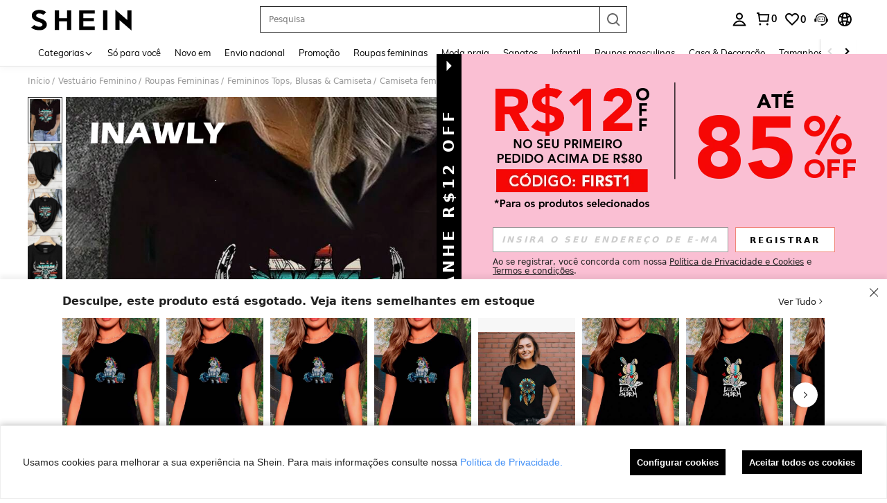

--- FILE ---
content_type: text/plain;charset=UTF-8
request_url: https://us-fp.apitd.net/web/v2?partner=shein_central
body_size: 581
content:
{"code":"000","result":"HzQxEjNq8XXBNgiPFP+6yROIz8aJKCmUuzFSK6PQn2/oNAWFBOk4EGwGyEiJKUTy9EPj3lH1Fd0nC58esrkh6JoOzAidwUoWZ9ZvZL53Mw/kwq23cCxgHJ310Guy9DmpCn2qRvJpGf8U9E/eMpHPmzNrIeiKebg7kfzJlevDTiadNaxDGzDDjvpX1BaRVpeMhZfcnjwVwPO1EZqjmDUPtqkSdPOopiuE2+CpBkEe+yxjkXUd729sE7vrrj4Vn3n2O0IIBY9h0MvFV5p1KADWQeluptiJSqenF717thHeb/afUeA0LpFdIsm3JhMLIKGGDvMMIDaFUqUumNi+TlB2LqnI7lcdwWlHGDMtXafgtxICA9pBr+fp/2Kv7N+hSZr35xLpyPJ3MdFWHeEii8lUD1Jeh4YOUzJF+SK+VYvQ2r0AW4zkoGXIIi8mR8jTZvvkuRlv/EyfG2wNbjgZldkohtXwohTLQ3dQegecvlXyvrK/XVUHFWHRUU4736vE+M5aLNsNO90a1l7RBDxXBkLyWA==","requestId":"14b78efelef80s6duzknw1au1zqvt6k65igxrrla9aqt5u5h"}

--- FILE ---
content_type: image/svg+xml
request_url: https://shein.ltwebstatic.com/svgicons/icons/sh_pc_sui_icon_cleanall_16px.svg
body_size: -225
content:
<svg width="16" height="16" viewBox="0 0 16 16" fill="none" xmlns="http://www.w3.org/2000/svg">
<path fill-rule="evenodd" clip-rule="evenodd" d="M8 15.0001C11.866 15.0001 15 11.8661 15 8.00008C15 4.13409 11.866 1.00008 8 1.00008C4.13401 1.00008 1 4.13409 1 8.00008C1 11.8661 4.13401 15.0001 8 15.0001ZM10.9902 6.04097L9.04575 7.98546L10.9902 9.92996L9.92958 10.9906L7.98509 9.04612L6.04049 10.9907L4.97983 9.93006L6.92443 7.98546L4.97984 6.04087L6.0405 4.98021L7.98509 6.9248L9.92958 4.98031L10.9902 6.04097Z" fill="#959595"/>
</svg>


--- FILE ---
content_type: text/javascript; charset=utf-8
request_url: https://br.shein.com/devices/v3/profile/web?callback=smCB_1769115534660&organization=FPNyuLhAtVnAeldjikus&smdata=W7N7Uu94bq%2BVmrg%2BpkkKvFZgZI6vVFKHgYGE4gnAmYg1VuTR4TfDMtaLkqPz%2F8E3rwLwblx6OB68IQEZxd17NFhSZS%2B%2F8yfzPnUvDS9MO4IBtILmq%2FEbuvDQeSEcqqvwtMhYnWsWYdMPIAJgiui1SwLWG4Pf7%2FH%2BculbN6U8R90ilLvIxnoDasMj6A8jtfqCRFwnDTQ9O9slsjC17D62VAMGtCauieKjg8tTDrkiiXbnB%2BYmRaCz73D0eKeaGD11Pgs2dth9LEKEBccnHaHE2rNowUYdTRcnjqkMW55ip%2Bv9gQDj6y4WN5950%2FvsPUg3sC9fpKbJ%2F7MYqfEwBaZjTy%2FiEZgqqOwQXLYwC8lFwb3d8gQ2SRfaUVaEjasxNBMoMkxFARPWSjtMy8rkflBKBOGEHeEY%2F1S8zxMoteb%2B0L06wdW4j%2BI4z9bqtdiTotrNuJnxvy3yYaZnF5En0eENxk%2BzyTCNp9D5VZMEQzWcZrEBY5lV3Z3zGfiLtuSB8BCbyLoOTZ%2FLJjlFT13HbqaLOhANv3CKCSQtA6DdVBaPIjeuF5jlijrQ47BKBmiOmce9hvkL2zUwLe4Lov0BeNfDvFDt%2B83YctAEUTXdD7SPUzNBhz58TsGawF7vRFQkuBtMm7ZDkAyeLys32fjLof9m%2FsK65AWVmRUc%2Fe25ZGSBsYpfMTQHAOg2r%2B7Yx7ikm9jj%2FnK%2BRpcORGkEXU%2BZ%2B0IuNgBnokWu1eTdE%2BYNhaYePJYkz8mSWmJ06j5MJzIMyA60HlM3rpkrJR1D%2Bn%2BRiopkhHoronPrRfZTiI6ACn3zf3QhGHQtkPrW0qkAuLp7nIyWxayKWm6Fri6yJeunKsJ0jar5SBpk3on%2Ffaz%2FROChWb4gFD8Rqhpl4s29UZYSZXb1lBioqkVBYB2Gu%2B0w%2Bgd%2BJ8JWKIqXhJ3TPLkeo06z%2FyaeCR5hXH4E4uMmmtx37VAzcpy5OKmQZodwX93cu8DXmaXJSEpN2TSXsuBzMcNu2A5vBCWt%2FMF2oVnwyo1gxdxuXY8mhRR66LM1Od1TSvfQZqhiZESYf94S1nR%2BX9NpmGw%2BeqH9nd8xMJil34vhK4LtyzOz0wIvOaeS1ZirycK%2Bm%2BhD58jwpWfc%2F7PwXsRfZ1toOti%2FIfgD%2BtzUHRGQmFOyERsURJ9de2vkIvxRZPngVDnrQt53eAfNvTbvmshWFpvHlrwrgPiVjfXvhLP5VA%2FUuHmMEXGfofn8KW8cnFWhYctD8TMsA0kkXGnXFWKbynzeMFgIDlJhLqrNAiGJ93ozHgCpis9qhD1rY8YTAUvFigCOtScT2zUIaUI0FFjzOTMOPKlVBazmzLKK8I2PLF98X1487577677129&os=web&version=2.0.0
body_size: -283
content:
window['smCB_1769115534660'] && smCB_1769115534660({"code":1100,"detail":{"len":"12","sign":"kqnHTg5SnnBnnV8ta/7z7A==","timestamp":"1487582755342"},"requestId":"fd8611695b00ebe327a50f232db2f9e4"})

--- FILE ---
content_type: application/javascript
request_url: https://sc.ltwebstatic.com/she_dist/assets/3561.5532eda32ee76ac4.js
body_size: -83
content:
"use strict";(self.webpackChunkSHEIN_W=self.webpackChunkSHEIN_W||[]).push([[3561],{503561:(e,n,t)=>{t.r(n);var i=t(945286),r=t(884880);i.A.register(r.R2.LOGOUT_RETENTION_POPUP,(()=>t.e(76415).then(t.t.bind(t,876415,23))),{priority:r.WT[r.R2.LOGOUT_RETENTION_POPUP],region:r.aX.SIGN_IN_LIST,type:r.WZ.MARKETING,condition:async()=>!0,displayOptions:{timeout:0,inViewport:!0},containerId:[".retainModal-container"],_renderType:"autoMount"})}}]);
//# sourceMappingURL=3561.5532eda32ee76ac4.js.map